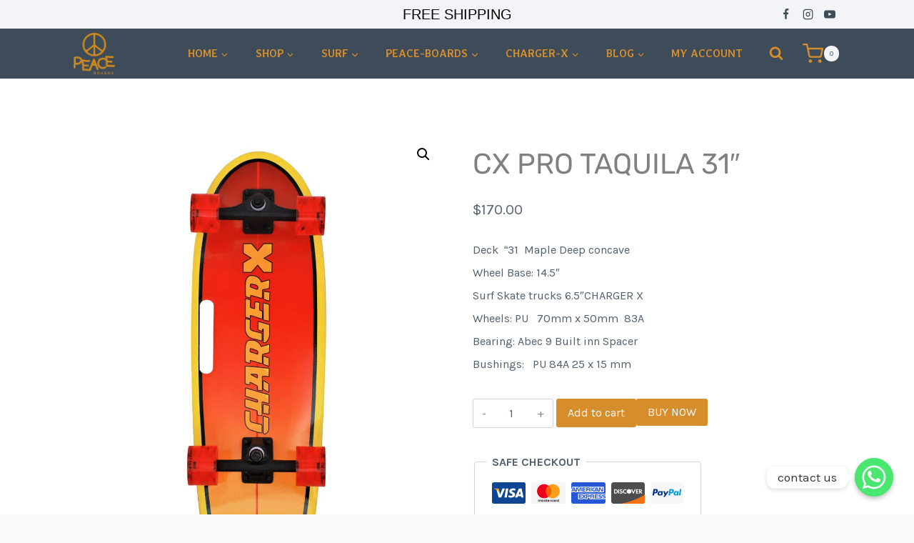

--- FILE ---
content_type: text/css
request_url: https://peace-boards.com/wp-content/uploads/sgf-css/font-d744f9fb9edbe3d7b3145341e1a358d4.css
body_size: 167
content:
@font-face {
	font-family: "Karla";
	font-weight: 400;
	font-style: normal;
	src: local('Karla'), local('Karla-Regular'), url(//peace-boards.com/wp-content/uploads/sgf-css/qkBbXvYC6trAT7RVLtyU5rZP.woff2) format('woff2'), url(//peace-boards.com/wp-content/uploads/sgf-css/qkBbXvYC6trAT7RVLto.woff) format('woff');
	unicode-range: U+0000-00FF, U+0131, U+0152-0153, U+02BB-02BC, U+02C6, U+02DA, U+02DC, U+2000-206F, U+2074, U+20AC, U+2122, U+2191, U+2193, U+2212, U+2215, U+FEFF, U+FFFD;
}
@font-face {
	font-family: "Karla";
	font-weight: 700;
	font-style: normal;
	src: local('Karla Bold'), local('Karla-Bold'), url(//peace-boards.com/wp-content/uploads/sgf-css/qkBWXvYC6trAT7zuC8m5xLtlmgzD.woff2) format('woff2'), url(//peace-boards.com/wp-content/uploads/sgf-css/qkBWXvYC6trAT7zuC8m5xL0.woff) format('woff');
	unicode-range: U+0000-00FF, U+0131, U+0152-0153, U+02BB-02BC, U+02C6, U+02DA, U+02DC, U+2000-206F, U+2074, U+20AC, U+2122, U+2191, U+2193, U+2212, U+2215, U+FEFF, U+FFFD;
}
@font-face {
	font-family: "Rubik";
	font-weight: 700;
	font-style: normal;
	src: local('Rubik Bold'), local('Rubik-Bold'), url(//peace-boards.com/wp-content/uploads/sgf-css/iJWHBXyIfDnIV7F6iGmd8WD07oB-.woff2) format('woff2'), url(//peace-boards.com/wp-content/uploads/sgf-css/iJWHBXyIfDnIV7F6iGmd8WY.woff) format('woff');
	unicode-range: U+0000-00FF, U+0131, U+0152-0153, U+02BB-02BC, U+02C6, U+02DA, U+02DC, U+2000-206F, U+2074, U+20AC, U+2122, U+2191, U+2193, U+2212, U+2215, U+FEFF, U+FFFD;
}
@font-face {
	font-family: "Rubik";
	font-weight: 400;
	font-style: normal;
	src: local('Rubik'), local('Rubik-Regular'), url(//peace-boards.com/wp-content/uploads/sgf-css/iJWKBXyIfDnIV7nBrXyw023e.woff2) format('woff2'), url(//peace-boards.com/wp-content/uploads/sgf-css/iJWKBXyIfDnIV7nBrXo.woff) format('woff');
	unicode-range: U+0000-00FF, U+0131, U+0152-0153, U+02BB-02BC, U+02C6, U+02DA, U+02DC, U+2000-206F, U+2074, U+20AC, U+2122, U+2191, U+2193, U+2212, U+2215, U+FEFF, U+FFFD;
}
@font-face {
	font-family: "Averia Libre";
	font-weight: 700;
	font-style: normal;
	src: local('Averia Libre Bold'), local('AveriaLibre-Bold'), url(//peace-boards.com/wp-content/uploads/sgf-css/2V0FKIcMGZEnV6xygz7eNjEavozdaETs2JcwTg.woff2) format('woff2'), url(//peace-boards.com/wp-content/uploads/sgf-css/2V0FKIcMGZEnV6xygz7eNjEavozdaETq.woff) format('woff');
	unicode-range: U+0000-00FF, U+0131, U+0152-0153, U+02BB-02BC, U+02C6, U+02DA, U+02DC, U+2000-206F, U+2074, U+20AC, U+2122, U+2191, U+2193, U+2212, U+2215, U+FEFF, U+FFFD;
}